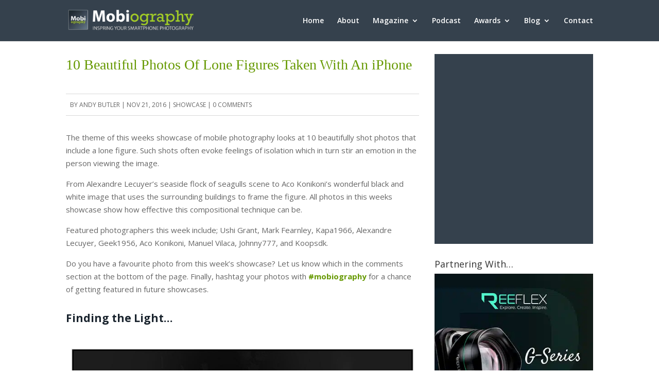

--- FILE ---
content_type: text/css; charset=UTF-8
request_url: https://www.mobiography.net/wp-content/cache/min/1/wp-content/themes/mobiography/style.css?ver=1759470049
body_size: 1427
content:
#main-header,#main-header .nav li ul,.et-search-form,#main-header .et_mobile_menu{background-color:#35414d!important}#main-header.et-fixed-header{background-color:#0c71c3!important}.nav li ul{border-top-color:#669900!important}#top-menu a{color:#ffffff!important}.container #left-area h1,.et_pb_text_0 h1,.content-wrapper .et_pb_text_inner h1{font-family:"Roboto Slab",Georgia,serif;font-size:28px!important;color:#669900!important;font-weight:400;margin:0 0 25px 0!important;line-height:1.5em}.container #left-area h2,.et_pb_text_0 h2,.ags-divi-extras-module .et_pb_extra_module .main-post article .post-content h2,.ags-divi-extras-module .et_extra_other_module .main-post article .post-content h2,.content-wrapper .et_pb_text_inner h2{color:#19232d!important;font-family:"Open Sans",Arial,sans-serif;font-size:21px;font-weight:700;margin-bottom:15px;line-height:1.3;margin:15px 0}.back-issues-section .et_pb_text_0 h2{font-family:"Roboto Slab",Georgia,serif;font-weight:500}.container #left-area h3,.et_pb_text_0 h3,.content-wrapper .et_pb_text_inner h3{color:red!important;color:#19232d!important;font-family:"Open Sans",Arial,sans-serif;font-size:18px;margin-bottom:15px;line-height:1.3;margin:15px 0;font-weight:700}.container #left-area h4,.et_pb_text_0 h4,.content-wrapper .et_pb_text_inner h4{font-family:"Open Sans",Arial,sans-serif;font-size:16px;margin-bottom:15px;line-height:1.3;margin:15px 0;font-weight:700}.container #left-area h5,.et_pb_text_0 h5,.content-wrapper .et_pb_text_inner h5{font-family:"Open Sans",Arial,sans-serif;font-size:14px;margin-bottom:15px;line-height:1.3;margin:15px 0}#left-area .thrv_wrapper h2,#left-area .thrv_wrapper h3,.thrv_wrapper h4{color:#ffffff!important;margin:0!important;padding:0!important}#main-content .container{padding-top:25px!important}.et_pb_gutters2.et_right_sidebar #left-area{padding-right:0%}#main-content .container::before{position:unset;top:auto;width:auto;height:auto;background-color:none;content:""}.et_pb_column_4_4 .ags-divi-extras-module .et_pb_extra_module,.et_pb_column_4_4 .ags-divi-extras-module .et_extra_other_module,.ags-divi-extras-module .et_pb_extra_column_4_4 .et_pb_extra_module,.ags-divi-extras-module .et_pb_extra_column_4_4 .et_extra_other_module,.et_pb_column_2_3 .ags-divi-extras-module .et_pb_extra_module,.et_pb_column_2_3 .ags-divi-extras-module .et_extra_other_module,.ags-divi-extras-module .et_pb_extra_column_2_3 .et_pb_extra_module,.ags-divi-extras-module .et_pb_extra_column_2_3 .et_extra_other_module,.et_pb_column_3_4 .ags-divi-extras-module .et_pb_extra_module,.et_pb_column_3_4 .ags-divi-extras-module .et_extra_other_module,.ags-divi-extras-module .et_pb_extra_column_3_4 .et_pb_extra_module,.ags-divi-extras-module .et_pb_extra_column_3_4 .et_extra_other_module{border-top-color:#669900!important}.et_pb_column_1_3 .et_pb_widget,.et_pb_column_1_4 .et_pb_widget{width:100%!important}.single-post .post-meta{border-top:solid 1px #d9d9d9;border-bottom:solid 1px #d9d9d9;padding:8px!important;margin-bottom:0}#left-area .post-meta{font-size:12px;text-transform:uppercase}#left-area ul,.comment-content ul,.entry-content ul,body.et-pb-preview #main-content .container ul{line-height:28px;list-style-type:square;margin-left:10px}#left-area img{margin-top:10px}.wp-caption{background:none;border:none;padding:0}.wp-caption p.wp-caption-text{font-size:13px;font-style:italic}.dbc{max-width:1080px;margin:0 auto}a.bigblue,a.smallblue,a.icon-button,a.small-button{font-size:16px!important;margin-bottom:5px!important;padding:7px 21px!important;border:none;border-radius:5px;background:#669900!important;color:#ffffff!important}a.icon-button:hover,a.small-button:hover{color:#ffffff!important;text-shadow:none!important}a.bigblue,a.smallblue{width:100%;display:block;background:#2a3c4c!important}#thrive-comments{font-family:"Open Sans",Arial,sans-serif!important}#thrive-comments p{font-size:16px}#thrive-comments textarea,#thrive-comments input{box-shadow:none;font-size:16px}#main-content .ags-divi-extras-module .posts-blog-feed-module ul.page-numbers,#main-content .ags-divi-extras-module .posts-blog-feed-module .pagination,#main-content .ags-divi-extras-module .paginated .pagination,#main-content .ags-divi-extras-module .archive-pagination .pagination,#main-content .ags-divi-extras-module .paginated>.page-numbers,#main-content .ags-divi-extras-module .archive-pagination>.page-numbers{margin:10px!important}.home .et_pb_slide_content h1,.home .et_pb_slide_content h3,.home .et_pb_slide_content h4{font-family:"Roboto Slab",Georgia,serif;color:#ffffff!important;font-weight:400;margin-bottom:15px}.home .et_pb_slide_content h2{font-size:42px;padding-bottom:24px}.home .et_pb_slide_content h3,.home .et_pb_slide_content h4{font-family:"Open Sans",Arial,sans-serif}.home .onecol-featured-posts .main-post,.home .onecol-featured-posts .posts-list{width:100%!important}.ags-divi-extras-module a.featured-image{max-height:499px!important;overflow:hidden!important;display:block!important}.home .ags-divi-extras-module .et_pb_extra_module .posts-list article .post-content,.home .ags-divi-extras-module .et_extra_other_module .posts-list article .post-content{padding-top:0!important}.home .tve-leads-two-step-trigger.tl-2step-trigger-209164,.home .tve-leads-two-step-trigger.tl-2step-trigger-210090,.page-id-210053 .tve-leads-two-step-trigger.tl-2step-trigger-210090{color:#35414d!important;font-size:18px;background:#fff;padding:10px 12px 10px 12px;flex-direction:row;clear:none;text-transform:uppercase;font-weight:600;align-items:center;border-radius:5px;transition:.3s ease;margin:10px 0 20px 0}.page-id-210053 .tve-leads-two-step-trigger.tl-2step-trigger-210090{color:#ffffff!important;background:#690}.home .tve-leads-two-step-trigger.tl-2step-trigger-209164:hover,.home .tve-leads-two-step-trigger.tl-2step-trigger-210090:hover,.page-id-210053 .tve-leads-two-step-trigger.tl-2step-trigger-210090:hover{letter-spacing:0;padding-left:.7em;padding-right:2em}.home .tve-leads-two-step-trigger.tl-2step-trigger-209164:hover::after,.home .tve-leads-two-step-trigger.tl-2step-trigger-210090:hover::after,.page-id-210053 .tve-leads-two-step-trigger.tl-2step-trigger-210090:hover::after{opacity:1;margin:1px 0 0 6px}.home .tve-leads-two-step-trigger.tl-2step-trigger-209164::after,.home .tve-leads-two-step-trigger.tl-2step-trigger-210090::after,.page-id-210053 .tve-leads-two-step-trigger.tl-2step-trigger-210090::after{font-size:27.4px;display:inline-block;content:'\e62f';margin:1px 0 0 -5px;opacity:0;color:inherit!important;position:relative;transition:.3s ease;font-family:'ET-Extra'!important;font-style:normal;font-weight:400;font-variant:normal;text-transform:none;line-height:inherit!important;padding-top:1px;vertical-align:top}.et_pb_gutters2 .et_pb_row.et_pb_row_fullwidth,.et_pb_gutters2 .et_pb_specialty_fullwidth>.et_pb_row,.et_pb_gutters2.et_pb_row.et_pb_row_fullwidth,.et_pb_specialty_fullwidth>.et_pb_gutters2.et_pb_row{width:100%!important;max-width:100%!important}.sidebar-eBook-landing-page-wrapper .et_pb_blurb_description ul{margin:15px 15px 15px 20px;list-style:square}.category .category_wrapper{border-top:solid 6px #669900!important;border-radius:3px!important;padding-top:20px!important}.category .post{border-bottom:1px solid rgba(0,0,0,.1);margin:0 0 20px 0;padding:0}.category .post:nth-last-child(2){border-bottom:none}.category .et_pb_post .entry-featured-image-url{width:48%;max-height:499px!important;overflow:hidden!important;display:block!important;position:relative;float:left;margin-right:20px}.category .post-content{width:45%;float:left}.category h2.entry-title{padding-bottom:10px;color:rgba(0,0,0,.75);font-family:'Open Sans';font-weight:700;letter-spacing:.5px;line-height:1.3em;text-transform:uppercase;font-size:16px}.category .post-meta{margin:0 0 5px;padding:0;color:rgba(0,0,0,.5);font-size:12px!important;line-height:1.7em}.category .et_pb_bg_layout_light .et_pb_post p{font-size:15px;line-height:1.7em;padding:0 0 5px}.category .et_pb_posts a.more-link{color:#ffffff!important;background-color:#690;padding:10px 12px 10px 12px;display:flex;flex-direction:row;clear:none;text-transform:uppercase;font-size:14px;font-weight:600;align-items:center;float:left;border-radius:3px;transition:.3s ease;margin:10px 0 20px 0}.category .et_pb_posts a.more-link:hover{letter-spacing:0;padding-left:.7em;padding-right:2em}.category .et_pb_posts a.more-link:hover::after{opacity:1;margin:1px 0 0 6px}.category .et_pb_posts a.more-link::after{font-size:22.4px;display:inline-block;content:'\e62f';margin:1px 0 0 -5px;opacity:0;color:inherit!important;position:relative;transition:.3s ease;font-family:'ET-Extra'!important;font-style:normal;font-weight:400;font-variant:normal;text-transform:none;line-height:inherit!important}.wp-pagenavi{text-align:center}.wp-pagenavi span.current{color:#669900!important;text-decoration:underline}.wp-pagenavi a:hover{color:#669900!important}.single-post .yarpp-thumbnails-horizontal .yarpp-thumbnail,.single-post .yarpp-thumbnail>img,.single-post .yarpp-thumbnail-default{width:31%!important;height:170px;border:none!important}.single-post .et_pb_image_container img,.single-post .et_pb_post a img{width:100%!important}.single-post .yarpp-thumbnails-horizontal .yarpp-thumbnail-title{overflow:unset!important}.single-post .et_pb_image_container img.width-auto,.single-post .et_pb_post a img.width-auto{width:auto!important;width:120px!important}.single-post .et_pb_image_container img.width-175px,.single-post .et_pb_post a img.width-175px{width:175px!important}#top-promo-block.et_pb_row,.page-id-9095 #top-promo-block{background-color:#669900!important}@media only screen and (max-width:950px){.et_pb_column .et_pb_blog_grid .column.size-1of2,.et_pb_column .et_pb_widget:nth-child(n){width:100%!important}}@media only screen and (max-width:500px){.category .et_pb_post .entry-featured-image-url{width:100%!important}.category .post-content{width:100%!important}}@media only screen and (min-width:200px) and (max-width:950px){.single-post .et_pb_image_container .width-auto,.single-post .et_pb_post a .width-auto{width:120px!important}.home .tve-leads-two-step-trigger.tl-2step-trigger-209164,.home .tve-leads-two-step-trigger.tl-2step-trigger-210090,.page-id-210053 .tve-leads-two-step-trigger.tl-2step-trigger-210090{display:block!important}}